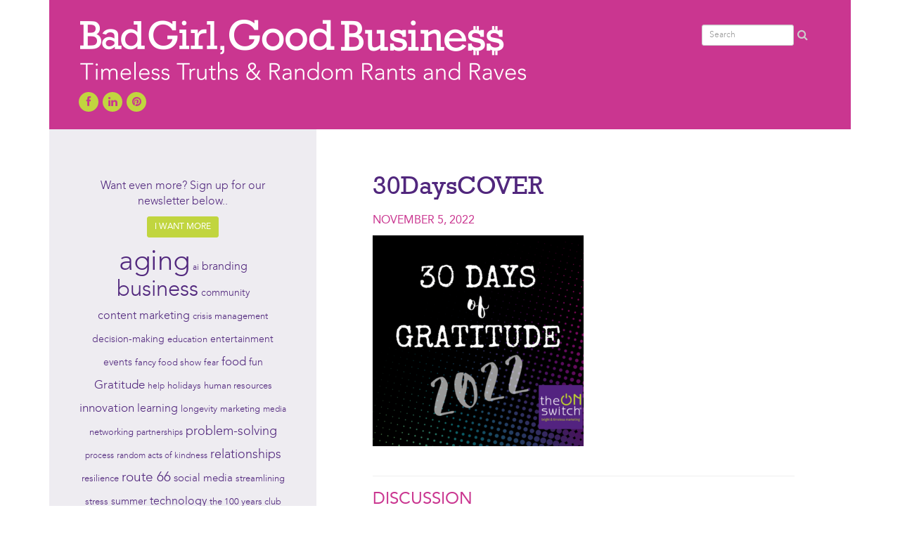

--- FILE ---
content_type: text/html; charset=UTF-8
request_url: https://badgirlgoodbizblog.com/2022/11/route-66-installment-51-grateful-not-hateful/30dayscover/
body_size: 14896
content:
<!DOCTYPE html>
<html>
<meta name='robots' content='index, follow, max-image-preview:large, max-snippet:-1, max-video-preview:-1' />

	<!-- This site is optimized with the Yoast SEO plugin v25.1 - https://yoast.com/wordpress/plugins/seo/ -->
	<link rel="canonical" href="https://badgirlgoodbizblog.com/2022/11/route-66-installment-51-grateful-not-hateful/30dayscover/" />
	<meta property="og:locale" content="en_US" />
	<meta property="og:type" content="article" />
	<meta property="og:title" content="30DaysCOVER &#8902; Bad Girl, Good Business" />
	<meta property="og:url" content="https://badgirlgoodbizblog.com/2022/11/route-66-installment-51-grateful-not-hateful/30dayscover/" />
	<meta property="og:site_name" content="Bad Girl, Good Business" />
	<meta property="og:image" content="https://badgirlgoodbizblog.com/2022/11/route-66-installment-51-grateful-not-hateful/30dayscover" />
	<meta property="og:image:width" content="1080" />
	<meta property="og:image:height" content="1080" />
	<meta property="og:image:type" content="image/png" />
	<script type="application/ld+json" class="yoast-schema-graph">{"@context":"https://schema.org","@graph":[{"@type":"WebPage","@id":"https://badgirlgoodbizblog.com/2022/11/route-66-installment-51-grateful-not-hateful/30dayscover/","url":"https://badgirlgoodbizblog.com/2022/11/route-66-installment-51-grateful-not-hateful/30dayscover/","name":"30DaysCOVER &#8902; Bad Girl, Good Business","isPartOf":{"@id":"https://badgirlgoodbizblog.com/#website"},"primaryImageOfPage":{"@id":"https://badgirlgoodbizblog.com/2022/11/route-66-installment-51-grateful-not-hateful/30dayscover/#primaryimage"},"image":{"@id":"https://badgirlgoodbizblog.com/2022/11/route-66-installment-51-grateful-not-hateful/30dayscover/#primaryimage"},"thumbnailUrl":"https://badgirlgoodbizblog.com/wp-content/uploads/30DaysCOVER.png","datePublished":"2022-11-05T16:37:13+00:00","breadcrumb":{"@id":"https://badgirlgoodbizblog.com/2022/11/route-66-installment-51-grateful-not-hateful/30dayscover/#breadcrumb"},"inLanguage":"en-US","potentialAction":[{"@type":"ReadAction","target":["https://badgirlgoodbizblog.com/2022/11/route-66-installment-51-grateful-not-hateful/30dayscover/"]}]},{"@type":"ImageObject","inLanguage":"en-US","@id":"https://badgirlgoodbizblog.com/2022/11/route-66-installment-51-grateful-not-hateful/30dayscover/#primaryimage","url":"https://badgirlgoodbizblog.com/wp-content/uploads/30DaysCOVER.png","contentUrl":"https://badgirlgoodbizblog.com/wp-content/uploads/30DaysCOVER.png","width":1080,"height":1080},{"@type":"BreadcrumbList","@id":"https://badgirlgoodbizblog.com/2022/11/route-66-installment-51-grateful-not-hateful/30dayscover/#breadcrumb","itemListElement":[{"@type":"ListItem","position":1,"name":"Home","item":"https://badgirlgoodbizblog.com/"},{"@type":"ListItem","position":2,"name":"Route 66 Installment #51: Grateful, Not Hateful","item":"https://badgirlgoodbizblog.com/2022/11/route-66-installment-51-grateful-not-hateful/"},{"@type":"ListItem","position":3,"name":"30DaysCOVER"}]},{"@type":"WebSite","@id":"https://badgirlgoodbizblog.com/#website","url":"https://badgirlgoodbizblog.com/","name":"Bad Girl, Good Business","description":"Timeless Truths &amp; Random Rants","publisher":{"@id":"https://badgirlgoodbizblog.com/#/schema/person/bf5e347b8287967ab681c228c3391380"},"potentialAction":[{"@type":"SearchAction","target":{"@type":"EntryPoint","urlTemplate":"https://badgirlgoodbizblog.com/?s={search_term_string}"},"query-input":{"@type":"PropertyValueSpecification","valueRequired":true,"valueName":"search_term_string"}}],"inLanguage":"en-US"},{"@type":["Person","Organization"],"@id":"https://badgirlgoodbizblog.com/#/schema/person/bf5e347b8287967ab681c228c3391380","name":"Nancy Shenker","image":{"@type":"ImageObject","inLanguage":"en-US","@id":"https://badgirlgoodbizblog.com/#/schema/person/image/","url":"https://badgirlgoodbizblog.com/wp-content/uploads/nancy-2981.jpg","contentUrl":"https://badgirlgoodbizblog.com/wp-content/uploads/nancy-2981.jpg","width":298,"height":224,"caption":"Nancy Shenker"},"logo":{"@id":"https://badgirlgoodbizblog.com/#/schema/person/image/"},"sameAs":["http://badgirlgoodbizblog.com/"]}]}</script>
	<!-- / Yoast SEO plugin. -->


<link rel='dns-prefetch' href='//stats.wp.com' />
<link rel="alternate" type="application/rss+xml" title="Bad Girl, Good Business &raquo; Feed" href="https://badgirlgoodbizblog.com/feed/" />
<link rel="alternate" type="application/rss+xml" title="Bad Girl, Good Business &raquo; Comments Feed" href="https://badgirlgoodbizblog.com/comments/feed/" />
<link rel="alternate" type="application/rss+xml" title="Bad Girl, Good Business &raquo; 30DaysCOVER Comments Feed" href="https://badgirlgoodbizblog.com/2022/11/route-66-installment-51-grateful-not-hateful/30dayscover/feed/" />
<link rel="alternate" title="oEmbed (JSON)" type="application/json+oembed" href="https://badgirlgoodbizblog.com/wp-json/oembed/1.0/embed?url=https%3A%2F%2Fbadgirlgoodbizblog.com%2F2022%2F11%2Froute-66-installment-51-grateful-not-hateful%2F30dayscover%2F" />
<link rel="alternate" title="oEmbed (XML)" type="text/xml+oembed" href="https://badgirlgoodbizblog.com/wp-json/oembed/1.0/embed?url=https%3A%2F%2Fbadgirlgoodbizblog.com%2F2022%2F11%2Froute-66-installment-51-grateful-not-hateful%2F30dayscover%2F&#038;format=xml" />
		<!-- This site uses the Google Analytics by ExactMetrics plugin v8.5.3 - Using Analytics tracking - https://www.exactmetrics.com/ -->
							<script src="//www.googletagmanager.com/gtag/js?id=G-J0TYX6VE8L"  data-cfasync="false" data-wpfc-render="false" type="text/javascript" async></script>
			<script data-cfasync="false" data-wpfc-render="false" type="text/javascript">
				var em_version = '8.5.3';
				var em_track_user = true;
				var em_no_track_reason = '';
								var ExactMetricsDefaultLocations = {"page_location":"https:\/\/badgirlgoodbizblog.com\/2022\/11\/route-66-installment-51-grateful-not-hateful\/30dayscover\/"};
				if ( typeof ExactMetricsPrivacyGuardFilter === 'function' ) {
					var ExactMetricsLocations = (typeof ExactMetricsExcludeQuery === 'object') ? ExactMetricsPrivacyGuardFilter( ExactMetricsExcludeQuery ) : ExactMetricsPrivacyGuardFilter( ExactMetricsDefaultLocations );
				} else {
					var ExactMetricsLocations = (typeof ExactMetricsExcludeQuery === 'object') ? ExactMetricsExcludeQuery : ExactMetricsDefaultLocations;
				}

								var disableStrs = [
										'ga-disable-G-J0TYX6VE8L',
									];

				/* Function to detect opted out users */
				function __gtagTrackerIsOptedOut() {
					for (var index = 0; index < disableStrs.length; index++) {
						if (document.cookie.indexOf(disableStrs[index] + '=true') > -1) {
							return true;
						}
					}

					return false;
				}

				/* Disable tracking if the opt-out cookie exists. */
				if (__gtagTrackerIsOptedOut()) {
					for (var index = 0; index < disableStrs.length; index++) {
						window[disableStrs[index]] = true;
					}
				}

				/* Opt-out function */
				function __gtagTrackerOptout() {
					for (var index = 0; index < disableStrs.length; index++) {
						document.cookie = disableStrs[index] + '=true; expires=Thu, 31 Dec 2099 23:59:59 UTC; path=/';
						window[disableStrs[index]] = true;
					}
				}

				if ('undefined' === typeof gaOptout) {
					function gaOptout() {
						__gtagTrackerOptout();
					}
				}
								window.dataLayer = window.dataLayer || [];

				window.ExactMetricsDualTracker = {
					helpers: {},
					trackers: {},
				};
				if (em_track_user) {
					function __gtagDataLayer() {
						dataLayer.push(arguments);
					}

					function __gtagTracker(type, name, parameters) {
						if (!parameters) {
							parameters = {};
						}

						if (parameters.send_to) {
							__gtagDataLayer.apply(null, arguments);
							return;
						}

						if (type === 'event') {
														parameters.send_to = exactmetrics_frontend.v4_id;
							var hookName = name;
							if (typeof parameters['event_category'] !== 'undefined') {
								hookName = parameters['event_category'] + ':' + name;
							}

							if (typeof ExactMetricsDualTracker.trackers[hookName] !== 'undefined') {
								ExactMetricsDualTracker.trackers[hookName](parameters);
							} else {
								__gtagDataLayer('event', name, parameters);
							}
							
						} else {
							__gtagDataLayer.apply(null, arguments);
						}
					}

					__gtagTracker('js', new Date());
					__gtagTracker('set', {
						'developer_id.dNDMyYj': true,
											});
					if ( ExactMetricsLocations.page_location ) {
						__gtagTracker('set', ExactMetricsLocations);
					}
										__gtagTracker('config', 'G-J0TYX6VE8L', {"forceSSL":"true"} );
															window.gtag = __gtagTracker;										(function () {
						/* https://developers.google.com/analytics/devguides/collection/analyticsjs/ */
						/* ga and __gaTracker compatibility shim. */
						var noopfn = function () {
							return null;
						};
						var newtracker = function () {
							return new Tracker();
						};
						var Tracker = function () {
							return null;
						};
						var p = Tracker.prototype;
						p.get = noopfn;
						p.set = noopfn;
						p.send = function () {
							var args = Array.prototype.slice.call(arguments);
							args.unshift('send');
							__gaTracker.apply(null, args);
						};
						var __gaTracker = function () {
							var len = arguments.length;
							if (len === 0) {
								return;
							}
							var f = arguments[len - 1];
							if (typeof f !== 'object' || f === null || typeof f.hitCallback !== 'function') {
								if ('send' === arguments[0]) {
									var hitConverted, hitObject = false, action;
									if ('event' === arguments[1]) {
										if ('undefined' !== typeof arguments[3]) {
											hitObject = {
												'eventAction': arguments[3],
												'eventCategory': arguments[2],
												'eventLabel': arguments[4],
												'value': arguments[5] ? arguments[5] : 1,
											}
										}
									}
									if ('pageview' === arguments[1]) {
										if ('undefined' !== typeof arguments[2]) {
											hitObject = {
												'eventAction': 'page_view',
												'page_path': arguments[2],
											}
										}
									}
									if (typeof arguments[2] === 'object') {
										hitObject = arguments[2];
									}
									if (typeof arguments[5] === 'object') {
										Object.assign(hitObject, arguments[5]);
									}
									if ('undefined' !== typeof arguments[1].hitType) {
										hitObject = arguments[1];
										if ('pageview' === hitObject.hitType) {
											hitObject.eventAction = 'page_view';
										}
									}
									if (hitObject) {
										action = 'timing' === arguments[1].hitType ? 'timing_complete' : hitObject.eventAction;
										hitConverted = mapArgs(hitObject);
										__gtagTracker('event', action, hitConverted);
									}
								}
								return;
							}

							function mapArgs(args) {
								var arg, hit = {};
								var gaMap = {
									'eventCategory': 'event_category',
									'eventAction': 'event_action',
									'eventLabel': 'event_label',
									'eventValue': 'event_value',
									'nonInteraction': 'non_interaction',
									'timingCategory': 'event_category',
									'timingVar': 'name',
									'timingValue': 'value',
									'timingLabel': 'event_label',
									'page': 'page_path',
									'location': 'page_location',
									'title': 'page_title',
									'referrer' : 'page_referrer',
								};
								for (arg in args) {
																		if (!(!args.hasOwnProperty(arg) || !gaMap.hasOwnProperty(arg))) {
										hit[gaMap[arg]] = args[arg];
									} else {
										hit[arg] = args[arg];
									}
								}
								return hit;
							}

							try {
								f.hitCallback();
							} catch (ex) {
							}
						};
						__gaTracker.create = newtracker;
						__gaTracker.getByName = newtracker;
						__gaTracker.getAll = function () {
							return [];
						};
						__gaTracker.remove = noopfn;
						__gaTracker.loaded = true;
						window['__gaTracker'] = __gaTracker;
					})();
									} else {
										console.log("");
					(function () {
						function __gtagTracker() {
							return null;
						}

						window['__gtagTracker'] = __gtagTracker;
						window['gtag'] = __gtagTracker;
					})();
									}
			</script>
				<!-- / Google Analytics by ExactMetrics -->
		<style id='wp-img-auto-sizes-contain-inline-css' type='text/css'>
img:is([sizes=auto i],[sizes^="auto," i]){contain-intrinsic-size:3000px 1500px}
/*# sourceURL=wp-img-auto-sizes-contain-inline-css */
</style>
<style id='wp-emoji-styles-inline-css' type='text/css'>

	img.wp-smiley, img.emoji {
		display: inline !important;
		border: none !important;
		box-shadow: none !important;
		height: 1em !important;
		width: 1em !important;
		margin: 0 0.07em !important;
		vertical-align: -0.1em !important;
		background: none !important;
		padding: 0 !important;
	}
/*# sourceURL=wp-emoji-styles-inline-css */
</style>
<style id='wp-block-library-inline-css' type='text/css'>
:root{--wp-block-synced-color:#7a00df;--wp-block-synced-color--rgb:122,0,223;--wp-bound-block-color:var(--wp-block-synced-color);--wp-editor-canvas-background:#ddd;--wp-admin-theme-color:#007cba;--wp-admin-theme-color--rgb:0,124,186;--wp-admin-theme-color-darker-10:#006ba1;--wp-admin-theme-color-darker-10--rgb:0,107,160.5;--wp-admin-theme-color-darker-20:#005a87;--wp-admin-theme-color-darker-20--rgb:0,90,135;--wp-admin-border-width-focus:2px}@media (min-resolution:192dpi){:root{--wp-admin-border-width-focus:1.5px}}.wp-element-button{cursor:pointer}:root .has-very-light-gray-background-color{background-color:#eee}:root .has-very-dark-gray-background-color{background-color:#313131}:root .has-very-light-gray-color{color:#eee}:root .has-very-dark-gray-color{color:#313131}:root .has-vivid-green-cyan-to-vivid-cyan-blue-gradient-background{background:linear-gradient(135deg,#00d084,#0693e3)}:root .has-purple-crush-gradient-background{background:linear-gradient(135deg,#34e2e4,#4721fb 50%,#ab1dfe)}:root .has-hazy-dawn-gradient-background{background:linear-gradient(135deg,#faaca8,#dad0ec)}:root .has-subdued-olive-gradient-background{background:linear-gradient(135deg,#fafae1,#67a671)}:root .has-atomic-cream-gradient-background{background:linear-gradient(135deg,#fdd79a,#004a59)}:root .has-nightshade-gradient-background{background:linear-gradient(135deg,#330968,#31cdcf)}:root .has-midnight-gradient-background{background:linear-gradient(135deg,#020381,#2874fc)}:root{--wp--preset--font-size--normal:16px;--wp--preset--font-size--huge:42px}.has-regular-font-size{font-size:1em}.has-larger-font-size{font-size:2.625em}.has-normal-font-size{font-size:var(--wp--preset--font-size--normal)}.has-huge-font-size{font-size:var(--wp--preset--font-size--huge)}.has-text-align-center{text-align:center}.has-text-align-left{text-align:left}.has-text-align-right{text-align:right}.has-fit-text{white-space:nowrap!important}#end-resizable-editor-section{display:none}.aligncenter{clear:both}.items-justified-left{justify-content:flex-start}.items-justified-center{justify-content:center}.items-justified-right{justify-content:flex-end}.items-justified-space-between{justify-content:space-between}.screen-reader-text{border:0;clip-path:inset(50%);height:1px;margin:-1px;overflow:hidden;padding:0;position:absolute;width:1px;word-wrap:normal!important}.screen-reader-text:focus{background-color:#ddd;clip-path:none;color:#444;display:block;font-size:1em;height:auto;left:5px;line-height:normal;padding:15px 23px 14px;text-decoration:none;top:5px;width:auto;z-index:100000}html :where(.has-border-color){border-style:solid}html :where([style*=border-top-color]){border-top-style:solid}html :where([style*=border-right-color]){border-right-style:solid}html :where([style*=border-bottom-color]){border-bottom-style:solid}html :where([style*=border-left-color]){border-left-style:solid}html :where([style*=border-width]){border-style:solid}html :where([style*=border-top-width]){border-top-style:solid}html :where([style*=border-right-width]){border-right-style:solid}html :where([style*=border-bottom-width]){border-bottom-style:solid}html :where([style*=border-left-width]){border-left-style:solid}html :where(img[class*=wp-image-]){height:auto;max-width:100%}:where(figure){margin:0 0 1em}html :where(.is-position-sticky){--wp-admin--admin-bar--position-offset:var(--wp-admin--admin-bar--height,0px)}@media screen and (max-width:600px){html :where(.is-position-sticky){--wp-admin--admin-bar--position-offset:0px}}

/*# sourceURL=wp-block-library-inline-css */
</style><style id='global-styles-inline-css' type='text/css'>
:root{--wp--preset--aspect-ratio--square: 1;--wp--preset--aspect-ratio--4-3: 4/3;--wp--preset--aspect-ratio--3-4: 3/4;--wp--preset--aspect-ratio--3-2: 3/2;--wp--preset--aspect-ratio--2-3: 2/3;--wp--preset--aspect-ratio--16-9: 16/9;--wp--preset--aspect-ratio--9-16: 9/16;--wp--preset--color--black: #000000;--wp--preset--color--cyan-bluish-gray: #abb8c3;--wp--preset--color--white: #ffffff;--wp--preset--color--pale-pink: #f78da7;--wp--preset--color--vivid-red: #cf2e2e;--wp--preset--color--luminous-vivid-orange: #ff6900;--wp--preset--color--luminous-vivid-amber: #fcb900;--wp--preset--color--light-green-cyan: #7bdcb5;--wp--preset--color--vivid-green-cyan: #00d084;--wp--preset--color--pale-cyan-blue: #8ed1fc;--wp--preset--color--vivid-cyan-blue: #0693e3;--wp--preset--color--vivid-purple: #9b51e0;--wp--preset--gradient--vivid-cyan-blue-to-vivid-purple: linear-gradient(135deg,rgb(6,147,227) 0%,rgb(155,81,224) 100%);--wp--preset--gradient--light-green-cyan-to-vivid-green-cyan: linear-gradient(135deg,rgb(122,220,180) 0%,rgb(0,208,130) 100%);--wp--preset--gradient--luminous-vivid-amber-to-luminous-vivid-orange: linear-gradient(135deg,rgb(252,185,0) 0%,rgb(255,105,0) 100%);--wp--preset--gradient--luminous-vivid-orange-to-vivid-red: linear-gradient(135deg,rgb(255,105,0) 0%,rgb(207,46,46) 100%);--wp--preset--gradient--very-light-gray-to-cyan-bluish-gray: linear-gradient(135deg,rgb(238,238,238) 0%,rgb(169,184,195) 100%);--wp--preset--gradient--cool-to-warm-spectrum: linear-gradient(135deg,rgb(74,234,220) 0%,rgb(151,120,209) 20%,rgb(207,42,186) 40%,rgb(238,44,130) 60%,rgb(251,105,98) 80%,rgb(254,248,76) 100%);--wp--preset--gradient--blush-light-purple: linear-gradient(135deg,rgb(255,206,236) 0%,rgb(152,150,240) 100%);--wp--preset--gradient--blush-bordeaux: linear-gradient(135deg,rgb(254,205,165) 0%,rgb(254,45,45) 50%,rgb(107,0,62) 100%);--wp--preset--gradient--luminous-dusk: linear-gradient(135deg,rgb(255,203,112) 0%,rgb(199,81,192) 50%,rgb(65,88,208) 100%);--wp--preset--gradient--pale-ocean: linear-gradient(135deg,rgb(255,245,203) 0%,rgb(182,227,212) 50%,rgb(51,167,181) 100%);--wp--preset--gradient--electric-grass: linear-gradient(135deg,rgb(202,248,128) 0%,rgb(113,206,126) 100%);--wp--preset--gradient--midnight: linear-gradient(135deg,rgb(2,3,129) 0%,rgb(40,116,252) 100%);--wp--preset--font-size--small: 13px;--wp--preset--font-size--medium: 20px;--wp--preset--font-size--large: 36px;--wp--preset--font-size--x-large: 42px;--wp--preset--spacing--20: 0.44rem;--wp--preset--spacing--30: 0.67rem;--wp--preset--spacing--40: 1rem;--wp--preset--spacing--50: 1.5rem;--wp--preset--spacing--60: 2.25rem;--wp--preset--spacing--70: 3.38rem;--wp--preset--spacing--80: 5.06rem;--wp--preset--shadow--natural: 6px 6px 9px rgba(0, 0, 0, 0.2);--wp--preset--shadow--deep: 12px 12px 50px rgba(0, 0, 0, 0.4);--wp--preset--shadow--sharp: 6px 6px 0px rgba(0, 0, 0, 0.2);--wp--preset--shadow--outlined: 6px 6px 0px -3px rgb(255, 255, 255), 6px 6px rgb(0, 0, 0);--wp--preset--shadow--crisp: 6px 6px 0px rgb(0, 0, 0);}:where(.is-layout-flex){gap: 0.5em;}:where(.is-layout-grid){gap: 0.5em;}body .is-layout-flex{display: flex;}.is-layout-flex{flex-wrap: wrap;align-items: center;}.is-layout-flex > :is(*, div){margin: 0;}body .is-layout-grid{display: grid;}.is-layout-grid > :is(*, div){margin: 0;}:where(.wp-block-columns.is-layout-flex){gap: 2em;}:where(.wp-block-columns.is-layout-grid){gap: 2em;}:where(.wp-block-post-template.is-layout-flex){gap: 1.25em;}:where(.wp-block-post-template.is-layout-grid){gap: 1.25em;}.has-black-color{color: var(--wp--preset--color--black) !important;}.has-cyan-bluish-gray-color{color: var(--wp--preset--color--cyan-bluish-gray) !important;}.has-white-color{color: var(--wp--preset--color--white) !important;}.has-pale-pink-color{color: var(--wp--preset--color--pale-pink) !important;}.has-vivid-red-color{color: var(--wp--preset--color--vivid-red) !important;}.has-luminous-vivid-orange-color{color: var(--wp--preset--color--luminous-vivid-orange) !important;}.has-luminous-vivid-amber-color{color: var(--wp--preset--color--luminous-vivid-amber) !important;}.has-light-green-cyan-color{color: var(--wp--preset--color--light-green-cyan) !important;}.has-vivid-green-cyan-color{color: var(--wp--preset--color--vivid-green-cyan) !important;}.has-pale-cyan-blue-color{color: var(--wp--preset--color--pale-cyan-blue) !important;}.has-vivid-cyan-blue-color{color: var(--wp--preset--color--vivid-cyan-blue) !important;}.has-vivid-purple-color{color: var(--wp--preset--color--vivid-purple) !important;}.has-black-background-color{background-color: var(--wp--preset--color--black) !important;}.has-cyan-bluish-gray-background-color{background-color: var(--wp--preset--color--cyan-bluish-gray) !important;}.has-white-background-color{background-color: var(--wp--preset--color--white) !important;}.has-pale-pink-background-color{background-color: var(--wp--preset--color--pale-pink) !important;}.has-vivid-red-background-color{background-color: var(--wp--preset--color--vivid-red) !important;}.has-luminous-vivid-orange-background-color{background-color: var(--wp--preset--color--luminous-vivid-orange) !important;}.has-luminous-vivid-amber-background-color{background-color: var(--wp--preset--color--luminous-vivid-amber) !important;}.has-light-green-cyan-background-color{background-color: var(--wp--preset--color--light-green-cyan) !important;}.has-vivid-green-cyan-background-color{background-color: var(--wp--preset--color--vivid-green-cyan) !important;}.has-pale-cyan-blue-background-color{background-color: var(--wp--preset--color--pale-cyan-blue) !important;}.has-vivid-cyan-blue-background-color{background-color: var(--wp--preset--color--vivid-cyan-blue) !important;}.has-vivid-purple-background-color{background-color: var(--wp--preset--color--vivid-purple) !important;}.has-black-border-color{border-color: var(--wp--preset--color--black) !important;}.has-cyan-bluish-gray-border-color{border-color: var(--wp--preset--color--cyan-bluish-gray) !important;}.has-white-border-color{border-color: var(--wp--preset--color--white) !important;}.has-pale-pink-border-color{border-color: var(--wp--preset--color--pale-pink) !important;}.has-vivid-red-border-color{border-color: var(--wp--preset--color--vivid-red) !important;}.has-luminous-vivid-orange-border-color{border-color: var(--wp--preset--color--luminous-vivid-orange) !important;}.has-luminous-vivid-amber-border-color{border-color: var(--wp--preset--color--luminous-vivid-amber) !important;}.has-light-green-cyan-border-color{border-color: var(--wp--preset--color--light-green-cyan) !important;}.has-vivid-green-cyan-border-color{border-color: var(--wp--preset--color--vivid-green-cyan) !important;}.has-pale-cyan-blue-border-color{border-color: var(--wp--preset--color--pale-cyan-blue) !important;}.has-vivid-cyan-blue-border-color{border-color: var(--wp--preset--color--vivid-cyan-blue) !important;}.has-vivid-purple-border-color{border-color: var(--wp--preset--color--vivid-purple) !important;}.has-vivid-cyan-blue-to-vivid-purple-gradient-background{background: var(--wp--preset--gradient--vivid-cyan-blue-to-vivid-purple) !important;}.has-light-green-cyan-to-vivid-green-cyan-gradient-background{background: var(--wp--preset--gradient--light-green-cyan-to-vivid-green-cyan) !important;}.has-luminous-vivid-amber-to-luminous-vivid-orange-gradient-background{background: var(--wp--preset--gradient--luminous-vivid-amber-to-luminous-vivid-orange) !important;}.has-luminous-vivid-orange-to-vivid-red-gradient-background{background: var(--wp--preset--gradient--luminous-vivid-orange-to-vivid-red) !important;}.has-very-light-gray-to-cyan-bluish-gray-gradient-background{background: var(--wp--preset--gradient--very-light-gray-to-cyan-bluish-gray) !important;}.has-cool-to-warm-spectrum-gradient-background{background: var(--wp--preset--gradient--cool-to-warm-spectrum) !important;}.has-blush-light-purple-gradient-background{background: var(--wp--preset--gradient--blush-light-purple) !important;}.has-blush-bordeaux-gradient-background{background: var(--wp--preset--gradient--blush-bordeaux) !important;}.has-luminous-dusk-gradient-background{background: var(--wp--preset--gradient--luminous-dusk) !important;}.has-pale-ocean-gradient-background{background: var(--wp--preset--gradient--pale-ocean) !important;}.has-electric-grass-gradient-background{background: var(--wp--preset--gradient--electric-grass) !important;}.has-midnight-gradient-background{background: var(--wp--preset--gradient--midnight) !important;}.has-small-font-size{font-size: var(--wp--preset--font-size--small) !important;}.has-medium-font-size{font-size: var(--wp--preset--font-size--medium) !important;}.has-large-font-size{font-size: var(--wp--preset--font-size--large) !important;}.has-x-large-font-size{font-size: var(--wp--preset--font-size--x-large) !important;}
/*# sourceURL=global-styles-inline-css */
</style>

<style id='classic-theme-styles-inline-css' type='text/css'>
/*! This file is auto-generated */
.wp-block-button__link{color:#fff;background-color:#32373c;border-radius:9999px;box-shadow:none;text-decoration:none;padding:calc(.667em + 2px) calc(1.333em + 2px);font-size:1.125em}.wp-block-file__button{background:#32373c;color:#fff;text-decoration:none}
/*# sourceURL=/wp-includes/css/classic-themes.min.css */
</style>
<style id='akismet-widget-style-inline-css' type='text/css'>

			.a-stats {
				--akismet-color-mid-green: #357b49;
				--akismet-color-white: #fff;
				--akismet-color-light-grey: #f6f7f7;

				max-width: 350px;
				width: auto;
			}

			.a-stats * {
				all: unset;
				box-sizing: border-box;
			}

			.a-stats strong {
				font-weight: 600;
			}

			.a-stats a.a-stats__link,
			.a-stats a.a-stats__link:visited,
			.a-stats a.a-stats__link:active {
				background: var(--akismet-color-mid-green);
				border: none;
				box-shadow: none;
				border-radius: 8px;
				color: var(--akismet-color-white);
				cursor: pointer;
				display: block;
				font-family: -apple-system, BlinkMacSystemFont, 'Segoe UI', 'Roboto', 'Oxygen-Sans', 'Ubuntu', 'Cantarell', 'Helvetica Neue', sans-serif;
				font-weight: 500;
				padding: 12px;
				text-align: center;
				text-decoration: none;
				transition: all 0.2s ease;
			}

			/* Extra specificity to deal with TwentyTwentyOne focus style */
			.widget .a-stats a.a-stats__link:focus {
				background: var(--akismet-color-mid-green);
				color: var(--akismet-color-white);
				text-decoration: none;
			}

			.a-stats a.a-stats__link:hover {
				filter: brightness(110%);
				box-shadow: 0 4px 12px rgba(0, 0, 0, 0.06), 0 0 2px rgba(0, 0, 0, 0.16);
			}

			.a-stats .count {
				color: var(--akismet-color-white);
				display: block;
				font-size: 1.5em;
				line-height: 1.4;
				padding: 0 13px;
				white-space: nowrap;
			}
		
/*# sourceURL=akismet-widget-style-inline-css */
</style>
<link rel='stylesheet' id='upw_theme_standard-css' href='https://badgirlgoodbizblog.com/wp-content/plugins/ultimate-posts-widget/css/upw-theme-standard.min.css?ver=6.9' type='text/css' media='all' />
<link rel='stylesheet' id='tablepress-default-css' href='https://badgirlgoodbizblog.com/wp-content/plugins/tablepress/css/build/default.css?ver=3.1.2' type='text/css' media='all' />
<script type="text/javascript" src="https://badgirlgoodbizblog.com/wp-content/plugins/google-analytics-dashboard-for-wp/assets/js/frontend-gtag.min.js?ver=8.5.3" id="exactmetrics-frontend-script-js" async="async" data-wp-strategy="async"></script>
<script data-cfasync="false" data-wpfc-render="false" type="text/javascript" id='exactmetrics-frontend-script-js-extra'>/* <![CDATA[ */
var exactmetrics_frontend = {"js_events_tracking":"true","download_extensions":"zip,mp3,mpeg,pdf,docx,pptx,xlsx,rar","inbound_paths":"[]","home_url":"https:\/\/badgirlgoodbizblog.com","hash_tracking":"false","v4_id":"G-J0TYX6VE8L"};/* ]]> */
</script>
<script type="text/javascript" src="https://badgirlgoodbizblog.com/wp-includes/js/jquery/jquery.min.js?ver=3.7.1" id="jquery-core-js"></script>
<script type="text/javascript" src="https://badgirlgoodbizblog.com/wp-includes/js/jquery/jquery-migrate.min.js?ver=3.4.1" id="jquery-migrate-js"></script>
<link rel="https://api.w.org/" href="https://badgirlgoodbizblog.com/wp-json/" /><link rel="alternate" title="JSON" type="application/json" href="https://badgirlgoodbizblog.com/wp-json/wp/v2/media/4308" /><link rel='shortlink' href='https://badgirlgoodbizblog.com/?p=4308' />
	<style>img#wpstats{display:none}</style>
				<style type="text/css" id="wp-custom-css">
			input#subscribe-field-blog_subscription-3 {
    color: #333;
}		</style>
		  <head>
    <title>30DaysCOVER &#8902; Bad Girl, Good Business</title>
    <meta name="viewport" content="width=device-width, initial-scale=1.0">
    <!-- favicons -->
    <link rel="icon" href="https://badgirlgoodbizblog.com/wp-content/themes/badgirl/ico/favicon.ico" type="image/x-icon" />
    <link rel="shortcut icon" href="https://badgirlgoodbizblog.com/wp-content/themes/badgirl/ico/favicon.ico" type="image/x-icon" />
    <!-- Bootstrap -->
    <link href="https://badgirlgoodbizblog.com/wp-content/themes/badgirl/css/bootstrap.min.css" rel="stylesheet">
    <link href="//netdna.bootstrapcdn.com/font-awesome/4.0.3/css/font-awesome.min.css" rel="stylesheet">
    <link href="https://badgirlgoodbizblog.com/wp-content/themes/badgirl/fonts/font.css" rel="stylesheet">
    <link href="https://badgirlgoodbizblog.com/wp-content/themes/badgirl/style.css" rel="stylesheet">

    <!-- HTML5 Shim and Respond.js IE8 support of HTML5 elements and media queries -->
    <!-- WARNING: Respond.js doesn't work if you view the page via file:// -->
    <!--[if lt IE 9]>
      <script src="https://oss.maxcdn.com/libs/html5shiv/3.7.0/html5shiv.js"></script>
      <script src="https://oss.maxcdn.com/libs/respond.js/1.3.0/respond.min.js"></script>
    <![endif]-->
  </head>
<body>


<div class="container">
  <div class="row">
    <div class="col-md-12 header">
      <div class="row">
        <div class="col-md-8 col-sm-8">
          <a href="/"><img class="img-responsive" src="https://badgirlgoodbizblog.com/wp-content/themes/badgirl/images/badblog-logo-new.png"></a>
          <h1 class="site-title hidden-lg hidden-md hidden-sm hidden-xs"><a href="/">Bad Girl, Good Business</a></h1>
          <h3 class="site-description hidden-lg hidden-md hidden-sm hidden-xs">Timeless Truths &amp; Random Rants</h3>
          <div class="social">
            <a href="https://www.facebook.com/theONswitchMarketing" target="_blank"><i class="fa fa-facebook"></i></a>
            <a href="https://www.linkedin.com/in/nancyashenker/" target="_blank"><i class="fa fa-linkedin"></i></a>
            <!-- <a href="" target="_blank"><i class="fa fa-twitter"></i></a> -->
            <a href="http://www.pinterest.com/theonswitch/" target="_blank"><i class="fa fa-pinterest"></i></a>
          </div>
        </div>
        <div class="col-md-4 col-sm-4 text-right header-right">
          <div class="search-form">
            <form class="form-inline" role="search" action="https://badgirlgoodbizblog.com/">
              <div class="form-group">
                <label class="sr-only" for="search1">Search</label>
                <input type="search" class="form-control input-sm" id="search1" value="" name="s" placeholder="Search">
              </div>
              <button type="submit" class="btn btn-default btn-sm"><i class="fa fa-lg fa-search"></i></button>
            </form>

            <div  class="header-widgets-wrapper">
            	            </div>

          </div>

        </div>
      </div>
    </div>
  </div>
</div>

<div class="container">
  <div class="row">
    <div class="col-md-4 col-sm-4 hidden-xs left-sidebar">
      <div id="text-2" class="widget widget_text">			<div class="textwidget"><p>Want even more? Sign up for our newsletter below..</p>
<div class="btn-subscribe aligncenter"><a href="http://visitor.r20.constantcontact.com/d.jsp?llr=mgsq7nbab&p=oi&m=1101051480268&sit=4o8c6nwab&f=77996f60-930f-40f4-ab8c-bb0d41e1d697" class="btn btn-default btn-sm btn-more" role="button" target="_blank">I WANT MORE</a>
</div></div>
		</div><style scoped type="text/css">.utcw-1268jnj {word-wrap:break-word}.utcw-1268jnj span,.utcw-1268jnj a{border-width:0px;white-space:nowrap}.utcw-1268jnj span:hover,.utcw-1268jnj a:hover{border-width:0px}</style><div id="utcw-2" class="widget widget_utcw widget_tag_cloud"><div class="utcw-1268jnj tagcloud"><a class="tag-link-268 utcw-tag utcw-tag-aging" href="https://badgirlgoodbizblog.com/tag/aging/" style="font-size:40px" title="176 topics">aging</a> <a class="tag-link-416 utcw-tag utcw-tag-ai" href="https://badgirlgoodbizblog.com/tag/ai/" style="font-size:12.170731707317px" title="13 topics">ai</a> <a class="tag-link-171 utcw-tag utcw-tag-branding" href="https://badgirlgoodbizblog.com/tag/branding/" style="font-size:15.585365853659px" title="33 topics">branding</a> <a class="tag-link-22 utcw-tag utcw-tag-business" href="https://badgirlgoodbizblog.com/tag/business/" style="font-size:30.609756097561px" title="121 topics">business</a> <a class="tag-link-259 utcw-tag utcw-tag-community" href="https://badgirlgoodbizblog.com/tag/community/" style="font-size:14.390243902439px" title="26 topics">community</a> <a class="tag-link-71 utcw-tag utcw-tag-content-marketing" href="https://badgirlgoodbizblog.com/tag/content-marketing/" style="font-size:15.756097560976px" title="34 topics">content marketing</a> <a class="tag-link-176 utcw-tag utcw-tag-crisis-management" href="https://badgirlgoodbizblog.com/tag/crisis-management/" style="font-size:12.512195121951px" title="15 topics">crisis management</a> <a class="tag-link-62 utcw-tag utcw-tag-decision-making" href="https://badgirlgoodbizblog.com/tag/decision-making/" style="font-size:13.536585365854px" title="21 topics">decision-making</a> <a class="tag-link-103 utcw-tag utcw-tag-education" href="https://badgirlgoodbizblog.com/tag/education/" style="font-size:13.024390243902px" title="18 topics">education</a> <a class="tag-link-170 utcw-tag utcw-tag-entertainment" href="https://badgirlgoodbizblog.com/tag/entertainment/" style="font-size:13.707317073171px" title="22 topics">entertainment</a> <a class="tag-link-55 utcw-tag utcw-tag-events" href="https://badgirlgoodbizblog.com/tag/events/" style="font-size:14.390243902439px" title="26 topics">events</a> <a class="tag-link-152 utcw-tag utcw-tag-fancy-food-show" href="https://badgirlgoodbizblog.com/tag/fancy-food-show/" style="font-size:12.512195121951px" title="15 topics">fancy food show</a> <a class="tag-link-194 utcw-tag utcw-tag-fear" href="https://badgirlgoodbizblog.com/tag/fear/" style="font-size:12.170731707317px" title="13 topics">fear</a> <a class="tag-link-31 utcw-tag utcw-tag-food" href="https://badgirlgoodbizblog.com/tag/food/" style="font-size:16.780487804878px" title="40 topics">food</a> <a class="tag-link-333 utcw-tag utcw-tag-fun" href="https://badgirlgoodbizblog.com/tag/fun/" style="font-size:14.390243902439px" title="26 topics">fun</a> <a class="tag-link-57 utcw-tag utcw-tag-gratitude" href="https://badgirlgoodbizblog.com/tag/gratitude/" style="font-size:16.609756097561px" title="39 topics">Gratitude</a> <a class="tag-link-143 utcw-tag utcw-tag-help" href="https://badgirlgoodbizblog.com/tag/help/" style="font-size:12.170731707317px" title="13 topics">help</a> <a class="tag-link-201 utcw-tag utcw-tag-holidays" href="https://badgirlgoodbizblog.com/tag/holidays/" style="font-size:13.19512195122px" title="19 topics">holidays</a> <a class="tag-link-159 utcw-tag utcw-tag-human-resources" href="https://badgirlgoodbizblog.com/tag/human-resources/" style="font-size:12.512195121951px" title="15 topics">human resources</a> <a class="tag-link-107 utcw-tag utcw-tag-innovation" href="https://badgirlgoodbizblog.com/tag/innovation/" style="font-size:16.951219512195px" title="41 topics">innovation</a> <a class="tag-link-73 utcw-tag utcw-tag-learning" href="https://badgirlgoodbizblog.com/tag/learning/" style="font-size:16.09756097561px" title="36 topics">learning</a> <a class="tag-link-704 utcw-tag utcw-tag-longevity" href="https://badgirlgoodbizblog.com/tag/longevity/" style="font-size:12.853658536585px" title="17 topics">longevity</a> <a class="tag-link-23 utcw-tag utcw-tag-marketing" href="https://badgirlgoodbizblog.com/tag/marketing/" style="font-size:13.024390243902px" title="18 topics">marketing</a> <a class="tag-link-30 utcw-tag utcw-tag-media" href="https://badgirlgoodbizblog.com/tag/media/" style="font-size:12px" title="12 topics">media</a> <a class="tag-link-304 utcw-tag utcw-tag-networking" href="https://badgirlgoodbizblog.com/tag/networking/" style="font-size:12.682926829268px" title="16 topics">networking</a> <a class="tag-link-28 utcw-tag utcw-tag-partnerships" href="https://badgirlgoodbizblog.com/tag/partnerships/" style="font-size:12px" title="12 topics">partnerships</a> <a class="tag-link-174 utcw-tag utcw-tag-problem-solving" href="https://badgirlgoodbizblog.com/tag/problem-solving/" style="font-size:17.80487804878px" title="46 topics">problem-solving</a> <a class="tag-link-10 utcw-tag utcw-tag-process" href="https://badgirlgoodbizblog.com/tag/process/" style="font-size:12px" title="12 topics">process</a> <a class="tag-link-178 utcw-tag utcw-tag-random-acts-of-kindness" href="https://badgirlgoodbizblog.com/tag/random-acts-of-kindness/" style="font-size:12.170731707317px" title="13 topics">random acts of kindness</a> <a class="tag-link-29 utcw-tag utcw-tag-relationships" href="https://badgirlgoodbizblog.com/tag/relationships/" style="font-size:17.80487804878px" title="46 topics">relationships</a> <a class="tag-link-557 utcw-tag utcw-tag-resilience" href="https://badgirlgoodbizblog.com/tag/resilience/" style="font-size:12.682926829268px" title="16 topics">resilience</a> <a class="tag-link-609 utcw-tag utcw-tag-route-66" href="https://badgirlgoodbizblog.com/tag/route-66/" style="font-size:19px" title="53 topics">route 66</a> <a class="tag-link-172 utcw-tag utcw-tag-social-media" href="https://badgirlgoodbizblog.com/tag/social-media/" style="font-size:15.414634146341px" title="32 topics">social media</a> <a class="tag-link-12 utcw-tag utcw-tag-streamlining" href="https://badgirlgoodbizblog.com/tag/streamlining/" style="font-size:12.682926829268px" title="16 topics">streamlining</a> <a class="tag-link-39 utcw-tag utcw-tag-stress" href="https://badgirlgoodbizblog.com/tag/stress/" style="font-size:12.853658536585px" title="17 topics">stress</a> <a class="tag-link-179 utcw-tag utcw-tag-summer" href="https://badgirlgoodbizblog.com/tag/summer/" style="font-size:13.536585365854px" title="21 topics">summer</a> <a class="tag-link-175 utcw-tag utcw-tag-technology" href="https://badgirlgoodbizblog.com/tag/technology/" style="font-size:15.585365853659px" title="33 topics">technology</a> <a class="tag-link-711 utcw-tag utcw-tag-the-100-years-club" href="https://badgirlgoodbizblog.com/tag/the-100-years-club/" style="font-size:12.682926829268px" title="16 topics">the 100 years club</a> <a class="tag-link-608 utcw-tag utcw-tag-the-silver-hair-playbook" href="https://badgirlgoodbizblog.com/tag/the-silver-hair-playbook/" style="font-size:14.390243902439px" title="26 topics">the silver hair playbook</a> <a class="tag-link-99 utcw-tag utcw-tag-trade-shows" href="https://badgirlgoodbizblog.com/tag/trade-shows/" style="font-size:13.707317073171px" title="22 topics">trade shows</a> <a class="tag-link-24 utcw-tag utcw-tag-transformation" href="https://badgirlgoodbizblog.com/tag/transformation/" style="font-size:26.853658536585px" title="99 topics">transformation</a> <a class="tag-link-58 utcw-tag utcw-tag-travel" href="https://badgirlgoodbizblog.com/tag/travel/" style="font-size:16.09756097561px" title="36 topics">travel</a> <a class="tag-link-41 utcw-tag utcw-tag-trends" href="https://badgirlgoodbizblog.com/tag/trends/" style="font-size:26.512195121951px" title="97 topics">trends</a> <a class="tag-link-40 utcw-tag utcw-tag-unplugging" href="https://badgirlgoodbizblog.com/tag/unplugging/" style="font-size:15.073170731707px" title="30 topics">unplugging</a> <a class="tag-link-128 utcw-tag utcw-tag-women-in-business" href="https://badgirlgoodbizblog.com/tag/women-in-business/" style="font-size:15.926829268293px" title="35 topics">women in business</a></div></div><div id="ptgwidget-2" class="widget PTGWidget"><h3 class="widget-title">Latest Posts &#038; Photos</h3><div class="ptg-grid">          <div class="ptg-side-thumb">
          <a href="https://badgirlgoodbizblog.com/2026/01/will-ai-ever-kill-the-live-event-world-bots-bodies-2/"><img width="40" height="40" src="https://badgirlgoodbizblog.com/wp-content/uploads/shutterstock_2726829953-40x40.jpg" class="attachment-sidebar wp-post-image" alt="" title="Please,Make,The,Entire,Image,At,The,Left,Black,And" decoding="async" srcset="https://badgirlgoodbizblog.com/wp-content/uploads/shutterstock_2726829953-40x40.jpg 40w, https://badgirlgoodbizblog.com/wp-content/uploads/shutterstock_2726829953-300x300.jpg 300w, https://badgirlgoodbizblog.com/wp-content/uploads/shutterstock_2726829953-150x150.jpg 150w, https://badgirlgoodbizblog.com/wp-content/uploads/shutterstock_2726829953-768x768.jpg 768w, https://badgirlgoodbizblog.com/wp-content/uploads/shutterstock_2726829953.jpg 1024w" sizes="(max-width: 40px) 100vw, 40px" /></a><br>
          </div>
              <div class="ptg-side-thumb">
          <a href="https://badgirlgoodbizblog.com/2026/01/nancyafs-analog-day-off-grandma-hobbies-bots-bodies-1/"><img width="40" height="40" src="https://badgirlgoodbizblog.com/wp-content/uploads/Untitled-design-46-40x40.png" class="attachment-sidebar wp-post-image" alt="" title="Untitled design (46)" decoding="async" srcset="https://badgirlgoodbizblog.com/wp-content/uploads/Untitled-design-46-40x40.png 40w, https://badgirlgoodbizblog.com/wp-content/uploads/Untitled-design-46-150x150.png 150w" sizes="(max-width: 40px) 100vw, 40px" /></a><br>
          </div>
              <div class="ptg-side-thumb">
          <a href="https://badgirlgoodbizblog.com/2026/01/ai-invasion/"><img width="40" height="40" src="https://badgirlgoodbizblog.com/wp-content/uploads/shutterstock_2720923285-40x40.jpg" class="attachment-sidebar wp-post-image" alt="" title="This,Woman,And,A,Hot,Pink,Robot,Waving,In,Photographic" decoding="async" srcset="https://badgirlgoodbizblog.com/wp-content/uploads/shutterstock_2720923285-40x40.jpg 40w, https://badgirlgoodbizblog.com/wp-content/uploads/shutterstock_2720923285-300x300.jpg 300w, https://badgirlgoodbizblog.com/wp-content/uploads/shutterstock_2720923285-150x150.jpg 150w, https://badgirlgoodbizblog.com/wp-content/uploads/shutterstock_2720923285-768x768.jpg 768w, https://badgirlgoodbizblog.com/wp-content/uploads/shutterstock_2720923285.jpg 1024w" sizes="(max-width: 40px) 100vw, 40px" /></a><br>
          </div>
              <div class="ptg-side-thumb">
          <a href="https://badgirlgoodbizblog.com/2025/12/the-100-years-club-installment-159-the-penultimate-post/"><img width="40" height="40" src="https://badgirlgoodbizblog.com/wp-content/uploads/Shutterstock_2718620147-600-×-600-40x40.jpg" class="attachment-sidebar wp-post-image" alt="" title="Shutterstock_2718620147 600 × 600" decoding="async" srcset="https://badgirlgoodbizblog.com/wp-content/uploads/Shutterstock_2718620147-600-×-600-40x40.jpg 40w, https://badgirlgoodbizblog.com/wp-content/uploads/Shutterstock_2718620147-600-×-600-300x300.jpg 300w, https://badgirlgoodbizblog.com/wp-content/uploads/Shutterstock_2718620147-600-×-600-150x150.jpg 150w, https://badgirlgoodbizblog.com/wp-content/uploads/Shutterstock_2718620147-600-×-600.jpg 600w" sizes="(max-width: 40px) 100vw, 40px" /></a><br>
          </div>
              <div class="ptg-side-thumb">
          <a href="https://badgirlgoodbizblog.com/2025/12/the-100-years-club-installment-158-make-it-stop-5-things-we-should-cancel-in-2026/"><img width="40" height="40" src="https://badgirlgoodbizblog.com/wp-content/uploads/shutterstock_2715729471-1-40x40.jpg" class="attachment-sidebar wp-post-image" alt="" title="The,Word,&#8217;cancelled&#8217;,Bursts,Forth,In,Bold,Comic,Book,Style," decoding="async" srcset="https://badgirlgoodbizblog.com/wp-content/uploads/shutterstock_2715729471-1-40x40.jpg 40w, https://badgirlgoodbizblog.com/wp-content/uploads/shutterstock_2715729471-1-300x300.jpg 300w, https://badgirlgoodbizblog.com/wp-content/uploads/shutterstock_2715729471-1-1024x1024.jpg 1024w, https://badgirlgoodbizblog.com/wp-content/uploads/shutterstock_2715729471-1-150x150.jpg 150w, https://badgirlgoodbizblog.com/wp-content/uploads/shutterstock_2715729471-1-768x768.jpg 768w, https://badgirlgoodbizblog.com/wp-content/uploads/shutterstock_2715729471-1-1536x1536.jpg 1536w, https://badgirlgoodbizblog.com/wp-content/uploads/shutterstock_2715729471-1-2048x2048.jpg 2048w" sizes="(max-width: 40px) 100vw, 40px" /></a><br>
          </div>
              <div class="ptg-side-thumb">
          <a href="https://badgirlgoodbizblog.com/2025/12/the-100-years-club-installment-157-experiment-69/"><img width="40" height="40" src="https://badgirlgoodbizblog.com/wp-content/uploads/Untitled-design-34-40x40.png" class="attachment-sidebar wp-post-image" alt="" title="Untitled design (34)" decoding="async" srcset="https://badgirlgoodbizblog.com/wp-content/uploads/Untitled-design-34-40x40.png 40w, https://badgirlgoodbizblog.com/wp-content/uploads/Untitled-design-34-300x300.png 300w, https://badgirlgoodbizblog.com/wp-content/uploads/Untitled-design-34-150x150.png 150w, https://badgirlgoodbizblog.com/wp-content/uploads/Untitled-design-34.png 600w" sizes="(max-width: 40px) 100vw, 40px" /></a><br>
          </div>
              <div class="ptg-side-thumb">
          <a href="https://badgirlgoodbizblog.com/2025/12/the-100-years-club-installment-156-my-countdown-timer/"><img width="40" height="40" src="https://badgirlgoodbizblog.com/wp-content/uploads/gif-40x40.gif" class="attachment-sidebar wp-post-image" alt="" title="gif" decoding="async" srcset="https://badgirlgoodbizblog.com/wp-content/uploads/gif-40x40.gif 40w, https://badgirlgoodbizblog.com/wp-content/uploads/gif-150x150.gif 150w" sizes="(max-width: 40px) 100vw, 40px" /></a><br>
          </div>
              <div class="ptg-side-thumb">
          <a href="https://badgirlgoodbizblog.com/2025/11/the-100-years-club-installment-155-to-grandmothers-house-we-go/"><img width="40" height="40" src="https://badgirlgoodbizblog.com/wp-content/uploads/Untitled-design-32-40x40.png" class="attachment-sidebar wp-post-image" alt="" title="Untitled design (32)" decoding="async" srcset="https://badgirlgoodbizblog.com/wp-content/uploads/Untitled-design-32-40x40.png 40w, https://badgirlgoodbizblog.com/wp-content/uploads/Untitled-design-32-300x300.png 300w, https://badgirlgoodbizblog.com/wp-content/uploads/Untitled-design-32-150x150.png 150w, https://badgirlgoodbizblog.com/wp-content/uploads/Untitled-design-32.png 600w" sizes="(max-width: 40px) 100vw, 40px" /></a><br>
          </div>
              <div class="ptg-side-thumb">
          <a href="https://badgirlgoodbizblog.com/2025/11/the-100-years-club-installment-154-the-40-gratitudes-and-why-traditions-matter/"><img width="40" height="40" src="https://badgirlgoodbizblog.com/wp-content/uploads/final-40-Days-of-Gratitude-2025-1-40x40.gif" class="attachment-sidebar wp-post-image" alt="" title="final 40 Days of Gratitude 2025 (1)" decoding="async" srcset="https://badgirlgoodbizblog.com/wp-content/uploads/final-40-Days-of-Gratitude-2025-1-40x40.gif 40w, https://badgirlgoodbizblog.com/wp-content/uploads/final-40-Days-of-Gratitude-2025-1-300x300.gif 300w, https://badgirlgoodbizblog.com/wp-content/uploads/final-40-Days-of-Gratitude-2025-1-1024x1024.gif 1024w, https://badgirlgoodbizblog.com/wp-content/uploads/final-40-Days-of-Gratitude-2025-1-150x150.gif 150w, https://badgirlgoodbizblog.com/wp-content/uploads/final-40-Days-of-Gratitude-2025-1-768x768.gif 768w" sizes="(max-width: 40px) 100vw, 40px" /></a><br>
          </div>
              <div class="ptg-side-thumb">
          <a href="https://badgirlgoodbizblog.com/2025/11/the-100-years-club-installment-153-the-88-day-countdown/"><img width="40" height="40" src="https://badgirlgoodbizblog.com/wp-content/uploads/Title-6-40x40.png" class="attachment-sidebar wp-post-image" alt="" title="Title (6)" decoding="async" srcset="https://badgirlgoodbizblog.com/wp-content/uploads/Title-6-40x40.png 40w, https://badgirlgoodbizblog.com/wp-content/uploads/Title-6-150x150.png 150w" sizes="(max-width: 40px) 100vw, 40px" /></a><br>
          </div>
              <div class="ptg-side-thumb">
          <a href="https://badgirlgoodbizblog.com/2025/11/the-100-years-club-installment-152-do-you-say-this-enough/"><img width="40" height="40" src="https://badgirlgoodbizblog.com/wp-content/uploads/montserrat-regular-3-40x40.png" class="attachment-sidebar wp-post-image" alt="" title="montserrat regular (3)" decoding="async" srcset="https://badgirlgoodbizblog.com/wp-content/uploads/montserrat-regular-3-40x40.png 40w, https://badgirlgoodbizblog.com/wp-content/uploads/montserrat-regular-3-300x300.png 300w, https://badgirlgoodbizblog.com/wp-content/uploads/montserrat-regular-3-150x150.png 150w, https://badgirlgoodbizblog.com/wp-content/uploads/montserrat-regular-3.png 600w" sizes="(max-width: 40px) 100vw, 40px" /></a><br>
          </div>
              <div class="ptg-side-thumb">
          <a href="https://badgirlgoodbizblog.com/2025/10/the-100-years-club-installment-151-lets-bury-october-2025/"><img width="40" height="40" src="https://badgirlgoodbizblog.com/wp-content/uploads/shutterstock_2695204293-40x40.jpg" class="attachment-sidebar wp-post-image" alt="" title="Vintage,Grave,Diggers,Spooky,Black,And,White,Photograph" decoding="async" srcset="https://badgirlgoodbizblog.com/wp-content/uploads/shutterstock_2695204293-40x40.jpg 40w, https://badgirlgoodbizblog.com/wp-content/uploads/shutterstock_2695204293-300x300.jpg 300w, https://badgirlgoodbizblog.com/wp-content/uploads/shutterstock_2695204293-1024x1024.jpg 1024w, https://badgirlgoodbizblog.com/wp-content/uploads/shutterstock_2695204293-150x150.jpg 150w, https://badgirlgoodbizblog.com/wp-content/uploads/shutterstock_2695204293-768x768.jpg 768w, https://badgirlgoodbizblog.com/wp-content/uploads/shutterstock_2695204293-1536x1536.jpg 1536w, https://badgirlgoodbizblog.com/wp-content/uploads/shutterstock_2695204293.jpg 2048w" sizes="(max-width: 40px) 100vw, 40px" /></a><br>
          </div>
              <div class="ptg-side-thumb">
          <a href="https://badgirlgoodbizblog.com/2025/10/the-100-years-club-installment-150-nancys-tales-from-the-crypt-why-i-love-a-hot-vampire/"><img width="40" height="40" src="https://badgirlgoodbizblog.com/wp-content/uploads/Vampires-40x40.png" class="attachment-sidebar wp-post-image" alt="" title="Vampires" decoding="async" srcset="https://badgirlgoodbizblog.com/wp-content/uploads/Vampires-40x40.png 40w, https://badgirlgoodbizblog.com/wp-content/uploads/Vampires-150x150.png 150w" sizes="(max-width: 40px) 100vw, 40px" /></a><br>
          </div>
              <div class="ptg-side-thumb">
          <a href="https://badgirlgoodbizblog.com/2025/10/the-100-years-club-installment-149-trauma/"><img width="40" height="40" src="https://badgirlgoodbizblog.com/wp-content/uploads/TRAUMA-40x40.png" class="attachment-sidebar wp-post-image" alt="" title="TRAUMA" decoding="async" srcset="https://badgirlgoodbizblog.com/wp-content/uploads/TRAUMA-40x40.png 40w, https://badgirlgoodbizblog.com/wp-content/uploads/TRAUMA-300x300.png 300w, https://badgirlgoodbizblog.com/wp-content/uploads/TRAUMA-150x150.png 150w, https://badgirlgoodbizblog.com/wp-content/uploads/TRAUMA.png 600w" sizes="(max-width: 40px) 100vw, 40px" /></a><br>
          </div>
              <div class="ptg-side-thumb">
          <a href="https://badgirlgoodbizblog.com/2025/10/the-100-years-club-installment-148-scaredy-cats/"><img width="40" height="40" src="https://badgirlgoodbizblog.com/wp-content/uploads/Scared-Tim-Burton-GIF-40x40.gif" class="attachment-sidebar wp-post-image" alt="" title="Scared Tim Burton GIF" decoding="async" srcset="https://badgirlgoodbizblog.com/wp-content/uploads/Scared-Tim-Burton-GIF-40x40.gif 40w, https://badgirlgoodbizblog.com/wp-content/uploads/Scared-Tim-Burton-GIF-150x150.gif 150w" sizes="(max-width: 40px) 100vw, 40px" /></a><br>
          </div>
              <div class="ptg-side-thumb">
          <a href="https://badgirlgoodbizblog.com/2025/10/the-100-years-club-installment-147-october-3-2025-is-fday/"><img width="40" height="40" src="https://badgirlgoodbizblog.com/wp-content/uploads/Title-3-40x40.png" class="attachment-sidebar wp-post-image" alt="" title="Title (3)" decoding="async" srcset="https://badgirlgoodbizblog.com/wp-content/uploads/Title-3-40x40.png 40w, https://badgirlgoodbizblog.com/wp-content/uploads/Title-3-300x300.png 300w, https://badgirlgoodbizblog.com/wp-content/uploads/Title-3-1024x1024.png 1024w, https://badgirlgoodbizblog.com/wp-content/uploads/Title-3-150x150.png 150w, https://badgirlgoodbizblog.com/wp-content/uploads/Title-3-768x768.png 768w, https://badgirlgoodbizblog.com/wp-content/uploads/Title-3.png 1080w" sizes="(max-width: 40px) 100vw, 40px" /></a><br>
          </div>
              <div class="ptg-side-thumb">
          <a href="https://badgirlgoodbizblog.com/2025/09/the-100-years-club-installment-146-my-september-field-trips/"><img width="40" height="40" src="https://badgirlgoodbizblog.com/wp-content/uploads/20250918_1223170-1-40x40.jpg" class="attachment-sidebar wp-post-image" alt="" title="20250918_122317(0)" decoding="async" srcset="https://badgirlgoodbizblog.com/wp-content/uploads/20250918_1223170-1-40x40.jpg 40w, https://badgirlgoodbizblog.com/wp-content/uploads/20250918_1223170-1-300x300.jpg 300w, https://badgirlgoodbizblog.com/wp-content/uploads/20250918_1223170-1-1024x1020.jpg 1024w, https://badgirlgoodbizblog.com/wp-content/uploads/20250918_1223170-1-150x150.jpg 150w, https://badgirlgoodbizblog.com/wp-content/uploads/20250918_1223170-1-768x765.jpg 768w, https://badgirlgoodbizblog.com/wp-content/uploads/20250918_1223170-1-1536x1530.jpg 1536w, https://badgirlgoodbizblog.com/wp-content/uploads/20250918_1223170-1-2048x2039.jpg 2048w" sizes="(max-width: 40px) 100vw, 40px" /></a><br>
          </div>
              <div class="ptg-side-thumb">
          <a href="https://badgirlgoodbizblog.com/2025/09/the-100-years-club-installment-145-who-are-your-teachers/"><img width="40" height="40" src="https://badgirlgoodbizblog.com/wp-content/uploads/fast-times-at-ridgemont-high-mr-hand-GIF-40x40.gif" class="attachment-sidebar wp-post-image" alt="" title="fast times at ridgemont high mr hand GIF" decoding="async" srcset="https://badgirlgoodbizblog.com/wp-content/uploads/fast-times-at-ridgemont-high-mr-hand-GIF-40x40.gif 40w, https://badgirlgoodbizblog.com/wp-content/uploads/fast-times-at-ridgemont-high-mr-hand-GIF-150x150.gif 150w" sizes="(max-width: 40px) 100vw, 40px" /></a><br>
          </div>
              <div class="ptg-side-thumb">
          <a href="https://badgirlgoodbizblog.com/2025/09/the-100-years-club-installment-144-whos-at-your-2025-cafeteria-table/"><img width="40" height="40" src="https://badgirlgoodbizblog.com/wp-content/uploads/Cafeteria-Lady-40x40.jpg" class="attachment-sidebar wp-post-image" alt="" title="Cafeteria Lady" decoding="async" srcset="https://badgirlgoodbizblog.com/wp-content/uploads/Cafeteria-Lady-40x40.jpg 40w, https://badgirlgoodbizblog.com/wp-content/uploads/Cafeteria-Lady-150x150.jpg 150w" sizes="(max-width: 40px) 100vw, 40px" /></a><br>
          </div>
              <div class="ptg-side-thumb">
          <a href="https://badgirlgoodbizblog.com/2025/09/the-100-years-club-installment-143-who-is-bess/"><img width="40" height="40" src="https://badgirlgoodbizblog.com/wp-content/uploads/Frankenstein-40x40.jpg" class="attachment-sidebar wp-post-image" alt="" title="Frankenstein" decoding="async" srcset="https://badgirlgoodbizblog.com/wp-content/uploads/Frankenstein-40x40.jpg 40w, https://badgirlgoodbizblog.com/wp-content/uploads/Frankenstein-300x300.jpg 300w, https://badgirlgoodbizblog.com/wp-content/uploads/Frankenstein-1024x1024.jpg 1024w, https://badgirlgoodbizblog.com/wp-content/uploads/Frankenstein-150x150.jpg 150w, https://badgirlgoodbizblog.com/wp-content/uploads/Frankenstein-768x768.jpg 768w, https://badgirlgoodbizblog.com/wp-content/uploads/Frankenstein-1536x1536.jpg 1536w, https://badgirlgoodbizblog.com/wp-content/uploads/Frankenstein-2048x2048.jpg 2048w" sizes="(max-width: 40px) 100vw, 40px" /></a><br>
          </div>
              <div class="ptg-side-thumb">
          <a href="https://badgirlgoodbizblog.com/2025/08/the-100-years-club-installment-142-hot-stuff-15-the-final-chapter/"><img width="40" height="40" src="https://badgirlgoodbizblog.com/wp-content/uploads/montserrat-regular-40x40.png" class="attachment-sidebar wp-post-image" alt="" title="montserrat regular" decoding="async" srcset="https://badgirlgoodbizblog.com/wp-content/uploads/montserrat-regular-40x40.png 40w, https://badgirlgoodbizblog.com/wp-content/uploads/montserrat-regular-300x300.png 300w, https://badgirlgoodbizblog.com/wp-content/uploads/montserrat-regular-1024x1024.png 1024w, https://badgirlgoodbizblog.com/wp-content/uploads/montserrat-regular-150x150.png 150w, https://badgirlgoodbizblog.com/wp-content/uploads/montserrat-regular-768x768.png 768w, https://badgirlgoodbizblog.com/wp-content/uploads/montserrat-regular.png 1080w" sizes="(max-width: 40px) 100vw, 40px" /></a><br>
          </div>
              <div class="ptg-side-thumb">
          <a href="https://badgirlgoodbizblog.com/2025/08/the-100-years-club-installment-141-hot-stuff-14-end-of-summer-blues/"><img width="40" height="40" src="https://badgirlgoodbizblog.com/wp-content/uploads/SLUMP-40x40.jpg" class="attachment-sidebar wp-post-image" alt="" title="SLUMP" decoding="async" srcset="https://badgirlgoodbizblog.com/wp-content/uploads/SLUMP-40x40.jpg 40w, https://badgirlgoodbizblog.com/wp-content/uploads/SLUMP-150x150.jpg 150w" sizes="(max-width: 40px) 100vw, 40px" /></a><br>
          </div>
              <div class="ptg-side-thumb">
          <a href="https://badgirlgoodbizblog.com/2025/08/the-100-years-club-installment-140-hot-stuff-13-mad-men-one-woman-of-the-1970s/"><img width="40" height="40" src="https://badgirlgoodbizblog.com/wp-content/uploads/mad-men-marketing-GIF-40x40.gif" class="attachment-sidebar wp-post-image" alt="" title="mad men marketing GIF" decoding="async" srcset="https://badgirlgoodbizblog.com/wp-content/uploads/mad-men-marketing-GIF-40x40.gif 40w, https://badgirlgoodbizblog.com/wp-content/uploads/mad-men-marketing-GIF-150x150.gif 150w" sizes="(max-width: 40px) 100vw, 40px" /></a><br>
          </div>
              <div class="ptg-side-thumb">
          <a href="https://badgirlgoodbizblog.com/2025/08/the-100-years-club-installment-139-hot-stuff-12-im-on-fire/"><img width="40" height="40" src="https://badgirlgoodbizblog.com/wp-content/uploads/shutterstock_1865185642-1-40x40.jpg" class="attachment-sidebar wp-post-image" alt="" title="Vintage,Portrait,Of,A,Young,Woman,Cooling,In,An,Armchair," decoding="async" srcset="https://badgirlgoodbizblog.com/wp-content/uploads/shutterstock_1865185642-1-40x40.jpg 40w, https://badgirlgoodbizblog.com/wp-content/uploads/shutterstock_1865185642-1-150x150.jpg 150w" sizes="(max-width: 40px) 100vw, 40px" /></a><br>
          </div>
    </div><div class="clearfix"></div></div><div id="widget_sp_image-2" class="widget widget_sp_image"><a href="/about/" target="_self" class="widget_sp_image-image-link"><img width="298" height="224" alt="Nancy A. Shenker" class="attachment-full aligncenter" style="max-width: 100%;" src="https://badgirlgoodbizblog.com/wp-content/uploads/nancy-2981.jpg" /></a><div class="widget_sp_image-description" ><div class="text-center">
<h3 class="widget-title">Nancy A. Shenker</h3>
<p>A former big-brand executive (Citibank, MasterCard, Reed Exhibitions) and late-life entrepreneur (CEO of theONswitch marketing), confidently straddles the digital divide. </p>
<p><a class="nancy-more" href="/about/">MORE >></a>
</div>
</div></div>    </div>
    <div class="col-md-8 col-sm-8 col-xs-12 main-content">
                        
      <div class="post-content">
        <h1 class="post-title">30DaysCOVER</h1>
        
        
        <div class="sharing"></div>
        <div class="post-meta">November 5, 2022</div>
                                <p class="attachment"><a href='https://badgirlgoodbizblog.com/wp-content/uploads/30DaysCOVER.png'><img fetchpriority="high" decoding="async" width="300" height="300" src="https://badgirlgoodbizblog.com/wp-content/uploads/30DaysCOVER-300x300.png" class="attachment-medium size-medium" alt="" srcset="https://badgirlgoodbizblog.com/wp-content/uploads/30DaysCOVER-300x300.png 300w, https://badgirlgoodbizblog.com/wp-content/uploads/30DaysCOVER-1024x1024.png 1024w, https://badgirlgoodbizblog.com/wp-content/uploads/30DaysCOVER-150x150.png 150w, https://badgirlgoodbizblog.com/wp-content/uploads/30DaysCOVER-768x768.png 768w, https://badgirlgoodbizblog.com/wp-content/uploads/30DaysCOVER-40x40.png 40w, https://badgirlgoodbizblog.com/wp-content/uploads/30DaysCOVER.png 1080w" sizes="(max-width: 300px) 100vw, 300px" /></a></p>

      </div>


            
            <div class="clearfix"></div>
      <p>&nbsp;</p>
      
      
<div id="comments" class="comments-area">

	
	<hr class="comment-form-hr">

			<div id="respond" class="comment-respond">
		<h3 id="reply-title" class="comment-reply-title">Discussion <small><a rel="nofollow" id="cancel-comment-reply-link" href="/2022/11/route-66-installment-51-grateful-not-hateful/30dayscover/#respond" style="display:none;">Cancel reply</a></small></h3><form action="https://badgirlgoodbizblog.com/wp-comments-post.php" method="post" id="commentform" class="comment-form"><p class="comment-notes"><span id="email-notes">Your email address will not be published.</span> <span class="required-field-message">Required fields are marked <span class="required">*</span></span></p><div class="form-group comment-form-comment">
            <label for="comment">Comment</label> 
            <textarea class="form-control" id="comment" name="comment" cols="45" rows="8" aria-required="true"></textarea>
        </div><div class="form-group comment-form-author"><label for="author">Name <span class="required">*</span></label> <input class="form-control" id="author" name="author" type="text" value="" size="30" aria-required='true' /></div>
<div class="form-group comment-form-email"><label for="email">Email <span class="required">*</span></label> <input class="form-control" id="email" name="email" type="email" value="" size="30" aria-required='true' /></div>
<div class="form-group comment-form-url"><label for="url">Website</label> <input class="form-control" id="url" name="url" type="url" value="" size="30" /></div>
<p class="form-submit"><input name="submit" type="submit" id="submit" class="submit" value="Post Comment" /> <input type='hidden' name='comment_post_ID' value='4308' id='comment_post_ID' />
<input type='hidden' name='comment_parent' id='comment_parent' value='0' />
</p><p style="display: none;"><input type="hidden" id="akismet_comment_nonce" name="akismet_comment_nonce" value="a20cd86985" /></p><button class="btn btn-default btn-sm" type="submit">Submit</button><p style="display: none !important;" class="akismet-fields-container" data-prefix="ak_"><label>&#916;<textarea name="ak_hp_textarea" cols="45" rows="8" maxlength="100"></textarea></label><input type="hidden" id="ak_js_1" name="ak_js" value="31"/><script>document.getElementById( "ak_js_1" ).setAttribute( "value", ( new Date() ).getTime() );</script></p></form>	</div><!-- #respond -->
	
</div><!-- #comments -->

      <div class="post-link-wrapper">
        <div class="post-link prev-posts-link"><< <a href="https://badgirlgoodbizblog.com/2022/11/route-66-installment-51-grateful-not-hateful/" rel="prev">Route 66 Installment #51: Grateful, Not Hateful</a></div> <div class="post-link next-posts-link"></div>
      </div>
    
    </div>
  </div>
</div>
      

<div class="container">
	<div class="row">
		<div class="col-md-12 footer">
        <ul id="menu-footer_menu" class="footer-nav"><li id="menu-item-21" class="menu-item menu-item-type-custom menu-item-object-custom menu-item-home menu-item-21"><a href="http://badgirlgoodbizblog.com/">Home</a></li>
<li id="menu-item-29" class="menu-item menu-item-type-post_type menu-item-object-page menu-item-29"><a href="https://badgirlgoodbizblog.com/about/">One Wise, Witty &#038; Wired Woman</a></li>
<li id="menu-item-28" class="menu-item menu-item-type-post_type menu-item-object-page menu-item-28"><a href="https://badgirlgoodbizblog.com/contact/">Contact</a></li>
</ul>			<p class="footer-text">&copy;2026 NuNu Media - All Rights Reserved | <a href="https://badgirlgoodbizblog.com/wp-login.php" target="_blank"> <span class="glyphicon glyphicon-cog"></span></a></p>

		</div>
	</div>
</div>


<script type="speculationrules">
{"prefetch":[{"source":"document","where":{"and":[{"href_matches":"/*"},{"not":{"href_matches":["/wp-*.php","/wp-admin/*","/wp-content/uploads/*","/wp-content/*","/wp-content/plugins/*","/wp-content/themes/badgirl/*","/*\\?(.+)"]}},{"not":{"selector_matches":"a[rel~=\"nofollow\"]"}},{"not":{"selector_matches":".no-prefetch, .no-prefetch a"}}]},"eagerness":"conservative"}]}
</script>
<script type="text/javascript" src="https://badgirlgoodbizblog.com/wp-content/themes/badgirl/js/bootstrap.min.js?ver=3.0.2" id="bootstrap-js-js"></script>
<script type="text/javascript" src="https://badgirlgoodbizblog.com/wp-content/themes/badgirl/js/site.min.js?ver=6.9" id="site-js-js"></script>
<script type="text/javascript" id="jetpack-stats-js-before">
/* <![CDATA[ */
_stq = window._stq || [];
_stq.push([ "view", JSON.parse("{\"v\":\"ext\",\"blog\":\"66157102\",\"post\":\"4308\",\"tz\":\"-5\",\"srv\":\"badgirlgoodbizblog.com\",\"j\":\"1:14.6\"}") ]);
_stq.push([ "clickTrackerInit", "66157102", "4308" ]);
//# sourceURL=jetpack-stats-js-before
/* ]]> */
</script>
<script type="text/javascript" src="https://stats.wp.com/e-202604.js" id="jetpack-stats-js" defer="defer" data-wp-strategy="defer"></script>
<script defer type="text/javascript" src="https://badgirlgoodbizblog.com/wp-content/plugins/akismet/_inc/akismet-frontend.js?ver=1747410264" id="akismet-frontend-js"></script>
<script id="wp-emoji-settings" type="application/json">
{"baseUrl":"https://s.w.org/images/core/emoji/17.0.2/72x72/","ext":".png","svgUrl":"https://s.w.org/images/core/emoji/17.0.2/svg/","svgExt":".svg","source":{"concatemoji":"https://badgirlgoodbizblog.com/wp-includes/js/wp-emoji-release.min.js?ver=6.9"}}
</script>
<script type="module">
/* <![CDATA[ */
/*! This file is auto-generated */
const a=JSON.parse(document.getElementById("wp-emoji-settings").textContent),o=(window._wpemojiSettings=a,"wpEmojiSettingsSupports"),s=["flag","emoji"];function i(e){try{var t={supportTests:e,timestamp:(new Date).valueOf()};sessionStorage.setItem(o,JSON.stringify(t))}catch(e){}}function c(e,t,n){e.clearRect(0,0,e.canvas.width,e.canvas.height),e.fillText(t,0,0);t=new Uint32Array(e.getImageData(0,0,e.canvas.width,e.canvas.height).data);e.clearRect(0,0,e.canvas.width,e.canvas.height),e.fillText(n,0,0);const a=new Uint32Array(e.getImageData(0,0,e.canvas.width,e.canvas.height).data);return t.every((e,t)=>e===a[t])}function p(e,t){e.clearRect(0,0,e.canvas.width,e.canvas.height),e.fillText(t,0,0);var n=e.getImageData(16,16,1,1);for(let e=0;e<n.data.length;e++)if(0!==n.data[e])return!1;return!0}function u(e,t,n,a){switch(t){case"flag":return n(e,"\ud83c\udff3\ufe0f\u200d\u26a7\ufe0f","\ud83c\udff3\ufe0f\u200b\u26a7\ufe0f")?!1:!n(e,"\ud83c\udde8\ud83c\uddf6","\ud83c\udde8\u200b\ud83c\uddf6")&&!n(e,"\ud83c\udff4\udb40\udc67\udb40\udc62\udb40\udc65\udb40\udc6e\udb40\udc67\udb40\udc7f","\ud83c\udff4\u200b\udb40\udc67\u200b\udb40\udc62\u200b\udb40\udc65\u200b\udb40\udc6e\u200b\udb40\udc67\u200b\udb40\udc7f");case"emoji":return!a(e,"\ud83e\u1fac8")}return!1}function f(e,t,n,a){let r;const o=(r="undefined"!=typeof WorkerGlobalScope&&self instanceof WorkerGlobalScope?new OffscreenCanvas(300,150):document.createElement("canvas")).getContext("2d",{willReadFrequently:!0}),s=(o.textBaseline="top",o.font="600 32px Arial",{});return e.forEach(e=>{s[e]=t(o,e,n,a)}),s}function r(e){var t=document.createElement("script");t.src=e,t.defer=!0,document.head.appendChild(t)}a.supports={everything:!0,everythingExceptFlag:!0},new Promise(t=>{let n=function(){try{var e=JSON.parse(sessionStorage.getItem(o));if("object"==typeof e&&"number"==typeof e.timestamp&&(new Date).valueOf()<e.timestamp+604800&&"object"==typeof e.supportTests)return e.supportTests}catch(e){}return null}();if(!n){if("undefined"!=typeof Worker&&"undefined"!=typeof OffscreenCanvas&&"undefined"!=typeof URL&&URL.createObjectURL&&"undefined"!=typeof Blob)try{var e="postMessage("+f.toString()+"("+[JSON.stringify(s),u.toString(),c.toString(),p.toString()].join(",")+"));",a=new Blob([e],{type:"text/javascript"});const r=new Worker(URL.createObjectURL(a),{name:"wpTestEmojiSupports"});return void(r.onmessage=e=>{i(n=e.data),r.terminate(),t(n)})}catch(e){}i(n=f(s,u,c,p))}t(n)}).then(e=>{for(const n in e)a.supports[n]=e[n],a.supports.everything=a.supports.everything&&a.supports[n],"flag"!==n&&(a.supports.everythingExceptFlag=a.supports.everythingExceptFlag&&a.supports[n]);var t;a.supports.everythingExceptFlag=a.supports.everythingExceptFlag&&!a.supports.flag,a.supports.everything||((t=a.source||{}).concatemoji?r(t.concatemoji):t.wpemoji&&t.twemoji&&(r(t.twemoji),r(t.wpemoji)))});
//# sourceURL=https://badgirlgoodbizblog.com/wp-includes/js/wp-emoji-loader.min.js
/* ]]> */
</script>
</body>
</html>

<!--
Performance optimized by W3 Total Cache. Learn more: https://www.boldgrid.com/w3-total-cache/

Page Caching using Disk: Enhanced 

Served from: badgirlgoodbizblog.com @ 2026-01-20 10:03:23 by W3 Total Cache
-->

--- FILE ---
content_type: application/javascript; charset=utf-8
request_url: https://badgirlgoodbizblog.com/wp-content/themes/badgirl/js/site.min.js?ver=6.9
body_size: -71
content:
jQuery(document).ready(function(){console.log("ready!")});